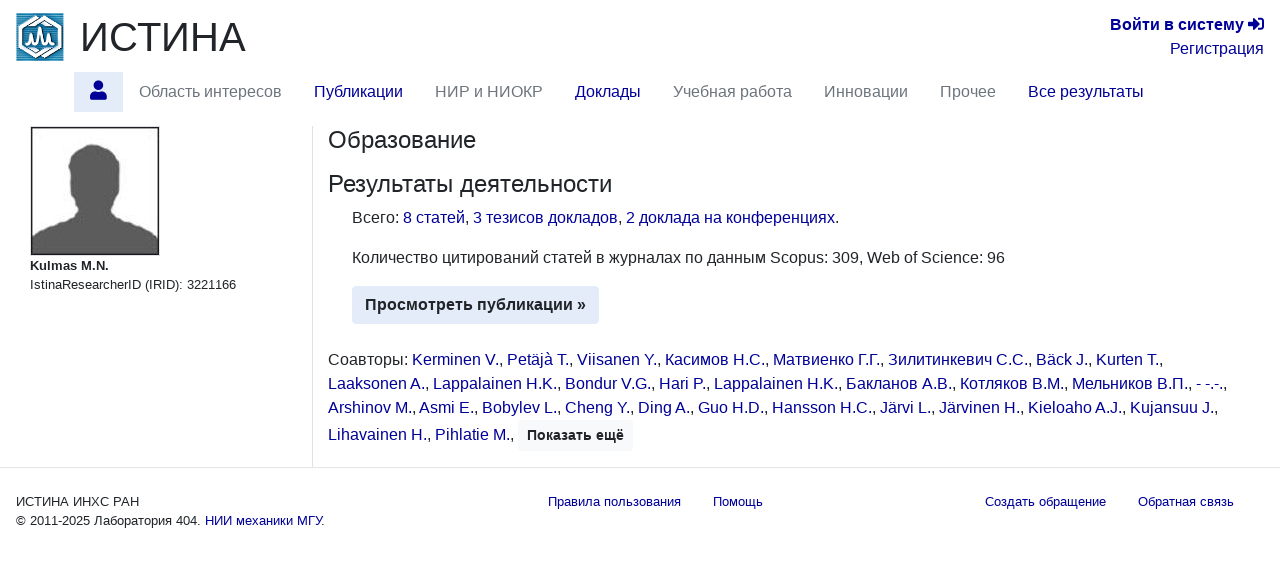

--- FILE ---
content_type: text/html; charset=utf-8
request_url: https://istina.ips.ac.ru/workers/3221166/
body_size: 8138
content:



<!DOCTYPE html>
<html lang="ru">
  <head>
    <meta charset="utf-8">
    <meta name="viewport" content="width=device-width, initial-scale=1, shrink-to-fit=no">
    

    
    

    
    <link rel="icon" href="/favicon.ico" type="image/x-icon" />
    <link rel="shortcut icon" href="/favicon.ico" type="image/x-icon" />
    <!-- for Firefox -->
    <link rel="shortcut icon" href="/static/base/img/favicon.png" type="image/x-icon" />
    

    
    

      <!-- Bootstrap -->
      <link href="/static/base/css/bootstrap-4.5-istina.min.css" rel="stylesheet">
      <link href="/static/base/css/base_bootstrap4.css" rel="stylesheet">
      <link href="/static/base/bootstrap-4.1.2/css/fontawesome-all.min.css" rel="stylesheet">
    
<link rel="stylesheet" href="/static/workers/css/public_custom.css" type="text/css"/>

    

    

    

    <script>
      var csrf_token = 'plaUsm0kodNOsxuNdut042KdwdYR2utdxdb0HfNsLAwViHARN5CzYpOxCLolwwlX';

      function toggleSidebarPosition() {
        const sidebar = document.getElementById("sidebar");
        sidebar.classList.toggle("order-11");
        sidebar.classList.toggle("mr-lg-2");
        sidebar.classList.toggle("mr--30");
        const button = document.querySelector('[data-target="#sidebar"]')
        button.classList.toggle("order-11");
        button.classList.toggle("mr--46");
      }
    </script>
    
    
    <script src="https://sentry.istina.msu.ru/js-sdk-loader/a7158f42d39244479d32dae0a896bcc5.min.js"></script>
    <script>
      Sentry.init({
        dsn: "https://a7158f42d39244479d32dae0a896bcc5:def6725be15c4e5fb0425df80a58d11a@sentry.istina.msu.ru/5",
        tracesSampleRate: 1.0,
      })
    </script>
    

    <script src="/static/base/js/jquery-3.3.1.min.js"></script>
    <script src="/static/base/bootstrap-4.5.2/bootstrap.bundle.min.js"></script>
    <script src="/static/base/js/helpdesk.js"></script>
    <script src="/static/base/js/array-flat-polyfill.js"></script>
    
    

    
    

    
    

    <!-- HTML5 shim and Respond.js for IE8 support of HTML5 elements and media queries -->
    <!-- WARNING: Respond.js doesn't work if you view the page via file:// -->
    <!--[if lt IE 9]>
      <script src="https://oss.maxcdn.com/html5shiv/3.7.3/html5shiv.min.js"></script>
      <script src="https://oss.maxcdn.com/respond/1.4.2/respond.min.js"></script>
    <![endif]-->

    <title>Kulmas M.N. — профиль | ИСТИНА</title>

    
    
    <script>
      var _gaq = _gaq || [];
      _gaq.push(['_setAccount', 'UA-27629404-1']);
      _gaq.push(['_trackPageview']);
      (function() {
      var ga = document.createElement('script'); ga.type = 'text/javascript'; ga.async = true;
      ga.src = ('https:' == document.location.protocol ? 'https://ssl' : 'http://www') + '.google-analytics.com/ga.js';
      var s = document.getElementsByTagName('script')[0]; s.parentNode.insertBefore(ga, s);
      })();
    </script>
    <!-- Yandex.Metrika counter -->
<script type="text/javascript" >
    (function (d, w, c) {
        (w[c] = w[c] || []).push(function() {
            try {
                w.yaCounter45923424 = new Ya.Metrika({
                    id:45923424,
                    clickmap:true,
                    trackLinks:true,
                    accurateTrackBounce:true,
                    webvisor:true,
                    trackHash:true,
                    ut:"noindex"
                });
            } catch(e) { }
        });

        var n = d.getElementsByTagName("script")[0],
            s = d.createElement("script"),
            f = function () { n.parentNode.insertBefore(s, n); };
        s.type = "text/javascript";
        s.async = true;
        s.src = "https://mc.yandex.ru/metrika/watch.js";

        if (w.opera == "[object Opera]") {
            d.addEventListener("DOMContentLoaded", f, false);
        } else { f(); }
    })(document, window, "yandex_metrika_callbacks");
</script>
<noscript><div><img src="https://mc.yandex.ru/watch/45923424?ut=noindex" style="position:absolute; left:-9999px;" alt="" /></div></noscript>
<!-- /Yandex.Metrika counter -->

    
    

  </head>

  <body>
   <div class="modal" id="helpdesk_modal" tabindex="-1" role="dialog">
  <div class="modal-dialog modal-lg" role="document">
    <div class="modal-content">
      <div class="modal-header">
        <h5 class="modal-title">Создать обращение в службу поддержки пользователей</h5>
        <button type="button" class="close" data-dismiss="modal" aria-label="Закрыть">
          <span aria-hidden="true">&times;</span>
        </button>
      </div>
      <div class="modal-body">
        <div class="alert alert-success" role="alert" id="helpdesk_alert_success">
          Обращение успешно создано! Ему присвоен номер <span id="new_ticket_id">0</span>.
          <br/>
          На адрес Вашей электронной почты отправлено письмо о регистрации обращения.
          Вы можете ответить на него, если хотите предоставить дополнительную информацию
          или прикрепить файлы.
        </div>
        <div class="alert alert-danger" role="alert" id="helpdesk_alert_failure">
          Произошла ошибка при создании обращения.  Попробуйте перезагрузить страницу и заново создать обращение.
        </div>
        <form id="helpdesk_form" method="POST" action="/common/add_ticket/">
          <div class="form-group">
            <label for="helpdesk_issue_category" class="col-form-label">Выберите категорию обращения:</label>
            <select class="form-control" id="helpdesk_issue_category" name="category">
              <option value="Общие_вопросы">Общие вопросы</option>
              <option value="Отчеты">Отчёты</option>
              <option value="Рейтинги">Рейтинги</option>
              <option value="Отчет_мониторинг">Мониторинговый отчёт</option>
              <option value="Диссертационные_советы">Диссертационные советы</option>
              <option value="Конкурсы">Конкурсы</option>
              <option value="Ввод_данных">Ввод данных</option>
              <option value="Структура_организаций">Структура организаций</option>
              <option value="Аспирантура">Аспирантура</option>
              <option value="Научное_оборудование">Научное оборудование</option>
              <option value="Импорт_педагогической_нагрузки">Импорт педагогической нагрузки</option>
              <option value="Журналы_и_импакт-факторы">Журналы и импакт-факторы</option>
            </select>
          </div>
          <div class="form-group">
            <label for="helpdesk_issue_subj" class="col-form-label">Тема обращения:</label>
            <input type="text" class="form-control" id="helpdesk_issue_subj" name="subject" placeholder="Коротко опишите тему Вашего вопроса" required="required" />
          </div>
          <div class="form-group">
            <label for="helpdesk_issue_descr" class="col-form-label">Описание проблемы:</label>
            <textarea class="form-control" id="helpdesk_issue_descr" name="description" rows="7" required="required"></textarea>
          </div>
          
          <div class="form-group">
            <label for="helpdesk_issue_useremail" class="col-form-label">Введите почтовый адрес:</label>
            <input type="email" class="form-control" id="helpdesk_issue_useremail" name="user_email" placeholder="Например, user@example.com" required="required" />
          </div>
          
        </form>
      </div>
      <div class="modal-footer">
        <button type="button" class="btn btn-secondary" title="Закрыть окно создания обращения" data-dismiss="modal">Закрыть окно</button>
        <button type="button" class="btn btn-primary" title="Отправить сообщение администраторам системы" id="helpdesk_issue_create">Создать обращение</button>
      </div>
    </div>
  </div>
</div>

      
      

<!-- Modal for logout confirmation -->
<form class="form-inline" action="/accounts/logout/" method="GET">
  

<div class="modal fade" id="logoutModal" tabindex="-1" role="dialog" aria-labelledby="label_for_logoutModal">
  <div class="modal-dialog" role="document">
    <div class="modal-content">
      <div class="modal-header">
        <h4 class="modal-title" style="display: inline;" id="label_for_logoutModal">Подтверждение выхода</h4>
        <button type="button" class="close" data-dismiss="modal" aria-label="Close"><span aria-hidden="true">&times;</span></button>
      </div>
      <div class="modal-body">
        Вы действительно хотите завершить сессию?
      </div>
      <div class="modal-footer">
        
          <button type="button" class="btn btn-light" data-dismiss="modal">Нет</button>
          <button type="submit" class="btn btn-primary pull-right">Да</button>
        
      </div>
    </div>
  </div>
</div>

</form>

<script src="/static/notifications/notify.js" type="text/javascript"></script>

<nav class="navbar navbar-light navbar-expand-lg">
  
  <button type="button" class="navbar-toggler collapsed" data-toggle="collapse" data-target="#navbar" aria-expanded="false" aria-controls="navbar">
    <span class="sr-only">Toggle navigation</span>
    <span class="navbar-toggler-icon"></span>
  </button>
  <div id="navbar" class="nav navbar-collapse collapse">
    <div class="container-fluid mb-0 px-0">
      <a class="navbar-brand mb-auto" href="/">
        <img src="/media/organizations/organization/816/b11/401/siteparams_logo_401.png" class="image main-logo" alt="ИСТИНА" />
      </a>
      <a href="/" class="h1 mb-0 text-body" title="Главная страница">ИСТИНА</a>
      <div class="text-right lg-small flex-lg-grow-1">
        
          <div>
            <a href="/accounts/login/" title="Перейти на страницу входа в систему"><b>Войти&nbsp;в&nbsp;систему</b> <span class="fa fa-sign-in-alt" aria-hidden="true"></span></a>
          </div>
          <div>
            <a href="/accounts/register/" title="Перейти на страницу регистрации в системе">Регистрация</a>
          </div>
        
      </div>
    </div>
      <ul class="container-fluid nav row ml-n3">
        <li class="nav-item btn-primary btn rounded-0 border-0 mr-2"  style="visibility: hidden;" >
          <span class="nav-link"><i class="fa fa-angle-double-down"></i></span>
        </li>
        
        
          <li id="profile.home"
              class="nav-item 
                     active "
              title="Главная страница работника Kulmas M.N.">
             
              
                <a class="nav-link"  href="/workers/3221166/" >
                  <span class="fas fa-user"></span>
                </a>
              
            
          </li>
        
        
        
          <li id="profile.topics"
              class="nav-item 
                    "
              title="Область научных интересов по направлениям исследований">
             
              
                <span class="nav-link disabled">Область интересов</span>
              
            
          </li>
        
        
        
          <li id="profile.publications"
              class="nav-item 
                    "
              title="Статьи, тезисы и книги работника">
             
              
                <a class="nav-link"  href="/workers/3221166/publications/" >
                  Публикации
                </a>
              
            
          </li>
        
        
        
          <li id="profile.projects"
              class="nav-item 
                    "
              title="Научно-исследовательские и опытно-конструкторские работы">
             
              
                <span class="nav-link disabled">НИР и НИОКР</span>
              
            
          </li>
        
        
        
          <li id="profile.talks"
              class="nav-item 
                    "
              title="Доклады на научных конференциях и выступления в СМИ">
             
              
                <a class="nav-link"  href="/workers/3221166/talks/" >
                  Доклады
                </a>
              
            
          </li>
        
        
        
          <li id="profile.teaching"
              class="nav-item 
                    "
              title="Учебные курсы и научное руководство">
             
              
                <span class="nav-link disabled">Учебная работа</span>
              
            
          </li>
        
        
        
          <li id="profile.innovation"
              class="nav-item 
                    "
              title="Патенты и свидетельства о регистрации прав на ПО">
             
              
                <span class="nav-link disabled">Инновации</span>
              
            
          </li>
        
        
        
          <li id="profile.misc"
              class="nav-item 
                    "
              title="Членства в научных коллективах, награды и премии, отчёты, стажировки">
             
              
                <span class="nav-link disabled">Прочее</span>
              
            
          </li>
        
        
        
          <li id="profile.all"
              class="nav-item 
                    "
              title="Все результаты деятельности на одной странице">
             
              
                <a class="nav-link"  href="/workers/3221166/all/" >
                  Все результаты
                </a>
              
            
          </li>
        
        
        <li class="mx-auto"></li>
      </ul>
  </div><!--/.nav-collapse -->
</nav>

      
<div class="container-fluid flex-lg-nowrap row mr-2">
  <nav class="  nav col-lg-2 bg-primary collapse pr-0 mr-lg-2 mb-2 mb-lg-0 align-items-start" id="sidebar">
  <div class="pr-0 pt-2 w-100">
    
        



    
  </div>
  </nav>

  <div class="col">
  
  
  
  
<div class="modal fade" id="delete-worker-modal" tabindex="-1" role="dialog" aria-labelledby="delete-worker-modal-label" aria-hidden="true">
  <div class="modal-dialog">
    <div class="modal-content">
      <div class="modal-header">
        <h5 class="modal-title" id="delete-worker-modal-label">Удаление сотрудника</h5>
        <button type="button" class="close" data-dismiss="modal" aria-label="Закрыть">
          <span aria-hidden="true">&times;</span>
        </button>
      </div>
      <div class="modal-body">
        Вы действительно хотите удалить сотрудника?
      </div>
      <div class="modal-footer">
        <button type="button" class="btn btn-secondary" data-dismiss="modal">Закрыть</button>
        <a role="button" class="btn btn-danger" href="/common/delete_if_no_related_objects/86/3221166/">Удалить</a>
      </div>
    </div>
  </div>
</div>

<div class="row">
  <div class="col-md-3 personal-info hidden-sm hidden-xs border-right">
    <div class="container-fluid">
      
      <div>
        
<img class="border" alt="Kulmas M.N." src="/media/userprofile/generic.128.jpg" />

      </div>
      
      <span class="fullname">Kulmas M.N.</span>
      
      

      
      

      

      

      

      

      

      
      

      <div>
        IstinaResearcherID (IRID): 3221166
      </div>

      

      

      
      

      
      
    </div>
  </div>

  <div class="col-md-9">
    




<section id="education">
  <h4>
    Образование
    
  </h4>
  <div class="ml-4">
    <ul class="list-unstyled">
      
    </ul>
  </div>
</section>

<section id="activities" class="mb-4">
  <h4>
    Результаты деятельности
    
  </h4>
  <div class="ml-4">
    <p>
      
        Всего:
        
          <a href="/workers/3221166/publications/#articles">8 статей</a>, 
        
          <a href="/workers/3221166/publications/#theses">3 тезисов докладов</a>, 
        
          <a href="/workers/3221166/talks/#conference_presentations">2 доклада на конференциях</a>.
        
      
    </p>

    
    <p>
        Количество цитирований статей в журналах по данным
        
            Scopus: 309,
        
            Web of Science: 96
        
        
        <br/>
    </p>
    

    <a class="btn btn-primary"
       
       href="/workers/3221166/publications/"
        role="button">Просмотреть публикации &raquo;</a>

    
  </div>
</section>

<section id="coauthors">
  <p>
      
      
          Соавторы:
          
            <span>
              <a href="/workers/6625687/" title="Перейти на страницу сотрудника">Kerminen V.</a>, 
            </span>
            
          
            <span>
              <a href="/workers/6634017/" title="Перейти на страницу сотрудника">Petäjà T.</a>, 
            </span>
            
          
            <span>
              <a href="/workers/6625698/" title="Перейти на страницу сотрудника">Viisanen Y.</a>, 
            </span>
            
          
            <span>
              <a href="/workers/399510/" title="Перейти на страницу сотрудника">Касимов Н.С.</a>, 
            </span>
            
          
            <span>
              <a href="/workers/5800612/" title="Перейти на страницу сотрудника">Матвиенко Г.Г.</a>, 
            </span>
            
          
            <span>
              <a href="/workers/5623051/" title="Перейти на страницу сотрудника">Зилитинкевич С.С.</a>, 
            </span>
            
          
            <span>
              <a href="/workers/6625688/" title="Перейти на страницу сотрудника">Bäck J.</a>, 
            </span>
            
          
            <span>
              <a href="/workers/12252810/" title="Перейти на страницу сотрудника">Kurten T.</a>, 
            </span>
            
          
            <span>
              <a href="/workers/398033/" title="Перейти на страницу сотрудника">Laaksonen A.</a>, 
            </span>
            
          
            <span>
              <a href="/workers/5627517/" title="Перейти на страницу сотрудника">Lappalainen H.K.</a>, 
            </span>
            
          
            <span>
              <a href="/workers/6322013/" title="Перейти на страницу сотрудника">Bondur V.G.</a>, 
            </span>
            
          
            <span>
              <a href="/workers/6625703/" title="Перейти на страницу сотрудника">Hari P.</a>, 
            </span>
            
          
            <span>
              <a href="/workers/14746057/" title="Перейти на страницу сотрудника">Lappalainen H.K.</a>, 
            </span>
            
          
            <span>
              <a href="/workers/2976997/" title="Перейти на страницу сотрудника">Бакланов А.В.</a>, 
            </span>
            
          
            <span>
              <a href="/workers/47979551/" title="Перейти на страницу сотрудника">Котляков В.М.</a>, 
            </span>
            
          
            <span>
              <a href="/workers/710196071/" title="Перейти на страницу сотрудника">Мельников В.П.</a>, 
            </span>
            
          
            <span>
              <a href="/workers/7579757/" title="Перейти на страницу сотрудника">- -.-.</a>, 
            </span>
            
          
            <span>
              <a href="/workers/844276/" title="Перейти на страницу сотрудника">Arshinov M.</a>, 
            </span>
            
          
            <span>
              <a href="/workers/21732255/" title="Перейти на страницу сотрудника">Asmi E.</a>, 
            </span>
            
          
            <span>
              <a href="/workers/22180343/" title="Перейти на страницу сотрудника">Bobylev L.</a>, 
            </span>
            
          
            <span>
              <a href="/workers/3254448/" title="Перейти на страницу сотрудника">Cheng Y.</a>, 
            </span>
            
          
            <span>
              <a href="/workers/6625709/" title="Перейти на страницу сотрудника">Ding A.</a>, 
            </span>
            
          
            <span>
              <a href="/workers/12252814/" title="Перейти на страницу сотрудника">Guo H.D.</a>, 
            </span>
            
          
            <span>
              <a href="/workers/12252815/" title="Перейти на страницу сотрудника">Hansson H.C.</a>, 
            </span>
            
          
            <span>
              <a href="/workers/22180355/" title="Перейти на страницу сотрудника">Järvi L.</a>, 
            </span>
            
          
            <span>
              <a href="/workers/22180356/" title="Перейти на страницу сотрудника">Järvinen H.</a>, 
            </span>
            
          
            <span>
              <a href="/workers/22180358/" title="Перейти на страницу сотрудника">Kieloaho A.J.</a>, 
            </span>
            
          
            <span>
              <a href="/workers/5627519/" title="Перейти на страницу сотрудника">Kujansuu J.</a>, 
            </span>
            
          
            <span>
              <a href="/workers/4784055/" title="Перейти на страницу сотрудника">Lihavainen H.</a>, 
            </span>
            
          
            <span>
              <a href="/workers/22180369/" title="Перейти на страницу сотрудника">Pihlatie M.</a>, 
            </span>
            
          
            <span class="collapse coauthor-collapsed">
              <a href="/workers/2748613/" title="Перейти на страницу сотрудника">Reusken A.</a>, 
            </span>
            
          
            <span class="collapse coauthor-collapsed">
              <a href="/workers/22180374/" title="Перейти на страницу сотрудника">Sipilä M.</a>, 
            </span>
            
          
            <span class="collapse coauthor-collapsed">
              <a href="/workers/2166386/" title="Перейти на страницу сотрудника">Sivakov V.A.</a>, 
            </span>
            
          
            <span class="collapse coauthor-collapsed">
              <a href="/workers/6625695/" title="Перейти на страницу сотрудника">Spracklen D.V.</a>, 
            </span>
            
          
            <span class="collapse coauthor-collapsed">
              <a href="/workers/6625689/" title="Перейти на страницу сотрудника">Vesala T.</a>, 
            </span>
            
          
            <span class="collapse coauthor-collapsed">
              <a href="/workers/6625690/" title="Перейти на страницу сотрудника">Vihma T.</a>, 
            </span>
            
          
            <span class="collapse coauthor-collapsed">
              <a href="/workers/6625691/" title="Перейти на страницу сотрудника">de_Leeuw G.</a>, 
            </span>
            
          
            <span class="collapse coauthor-collapsed">
              <a href="/workers/423580250/" title="Перейти на страницу сотрудника">Белан Б.Д.</a>, 
            </span>
            
          
            <span class="collapse coauthor-collapsed">
              <a href="/workers/6322298/" title="Перейти на страницу сотрудника">Бондур В.Г.</a>, 
            </span>
            
          
            <span class="collapse coauthor-collapsed">
              <a href="/workers/1766057/" title="Перейти на страницу сотрудника">Гончар К.А.</a>, 
            </span>
            
          
            <span class="collapse coauthor-collapsed">
              <a href="/workers/399218/" title="Перейти на страницу сотрудника">Добролюбов С.А.</a>, 
            </span>
            
          
            <span class="collapse coauthor-collapsed">
              <a href="/workers/427634/" title="Перейти на страницу сотрудника">Константинов П.И.</a>, 
            </span>
            
          
            <span class="collapse coauthor-collapsed">
              <a href="/workers/12372377/" title="Перейти на страницу сотрудника">Моисеев Д.А.</a>, 
            </span>
            
          
            <span class="collapse coauthor-collapsed">
              <a href="/workers/520560/" title="Перейти на страницу сотрудника">Осминкина Л.А.</a>, 
            </span>
            
          
            <span class="collapse coauthor-collapsed">
              <a href="/workers/384663/" title="Перейти на страницу сотрудника">Тимошенко В.Ю.</a>, 
            </span>
            
          
            <span class="collapse coauthor-collapsed">
              <a href="/workers/454393/" title="Перейти на страницу сотрудника">Чубарова Н.Е.</a>, 
            </span>
            
          
            <span class="collapse coauthor-collapsed">
              <a href="/workers/21732249/" title="Перейти на страницу сотрудника">Alekseychik P.</a>, 
            </span>
            
          
            <span class="collapse coauthor-collapsed">
              <a href="/workers/24040759/" title="Перейти на страницу сотрудника">Alekseychik P.K.</a>, 
            </span>
            
          
            <span class="collapse coauthor-collapsed">
              <a href="/workers/454908/" title="Перейти на страницу сотрудника">Andreae M.O.</a>, 
            </span>
            
          
            <span class="collapse coauthor-collapsed">
              <a href="/workers/2013978/" title="Перейти на страницу сотрудника">Baklanov A.</a>, 
            </span>
            
          
            <span class="collapse coauthor-collapsed">
              <a href="/workers/5627548/" title="Перейти на страницу сотрудника">Bashmakova I.</a>, 
            </span>
            
          
            <span class="collapse coauthor-collapsed">
              <a href="/workers/3440465/" title="Перейти на страницу сотрудника">Deng A.</a>, 
            </span>
            
          
            <span class="collapse coauthor-collapsed">
              <a href="/workers/313113999/" title="Перейти на страницу сотрудника">Duplissy E.</a>, 
            </span>
            
          
            <span class="collapse coauthor-collapsed">
              <a href="/workers/36563301/" title="Перейти на страницу сотрудника">Dyukare E.</a>, 
            </span>
            
          
            <span class="collapse coauthor-collapsed">
              <a href="/workers/3081052/" title="Перейти на страницу сотрудника">Eleftheriadis K.</a>, 
            </span>
            
          
            <span class="collapse coauthor-collapsed">
              <a href="/workers/2567206/" title="Перейти на страницу сотрудника">F C.</a>, 
            </span>
            
          
            <span class="collapse coauthor-collapsed">
              <a href="/workers/6625700/" title="Перейти на страницу сотрудника">Filatov N.</a>, 
            </span>
            
          
            <span class="collapse coauthor-collapsed">
              <a href="/workers/522067/" title="Перейти на страницу сотрудника">Galkin R.A.</a>, 
            </span>
            
          
            <span class="collapse coauthor-collapsed">
              <a href="/workers/11091542/" title="Перейти на страницу сотрудника">H-K</a>, 
            </span>
            
          
            <span class="collapse coauthor-collapsed">
              <a href="/workers/10840255/" title="Перейти на страницу сотрудника">Heilman D.</a>, 
            </span>
            
          
            <span class="collapse coauthor-collapsed">
              <a href="/workers/22180350/" title="Перейти на страницу сотрудника">Holtslag A.A.</a>, 
            </span>
            
          
            <span class="collapse coauthor-collapsed">
              <a href="/workers/22180351/" title="Перейти на страницу сотрудника">Hõrrak U.</a>, 
            </span>
            
          
            <span class="collapse coauthor-collapsed">
              <a href="/workers/22180352/" title="Перейти на страницу сотрудника">Janhunen J.</a>, 
            </span>
            
          
            <span class="collapse coauthor-collapsed">
              <a href="/workers/5850447/" title="Перейти на страницу сотрудника">Juhl H.M.</a>, 
            </span>
            
          
            <span class="collapse coauthor-collapsed">
              <a href="/workers/22180357/" title="Перейти на страницу сотрудника">Kanukhina A.</a>, 
            </span>
            
          
            <span class="collapse coauthor-collapsed">
              <a href="/workers/425934/" title="Перейти на страницу сотрудника">Kharuk V.</a>, 
            </span>
            
          
            <span class="collapse coauthor-collapsed">
              <a href="/workers/36563304/" title="Перейти на страницу сотрудника">Kukkone I.</a>, 
            </span>
            
          
            <span class="collapse coauthor-collapsed">
              <a href="/workers/10709062/" title="Перейти на страницу сотрудника">Kyro E.</a>, 
            </span>
            
          
            <span class="collapse coauthor-collapsed">
              <a href="/workers/20801326/" title="Перейти на страницу сотрудника">Laurila J.</a>, 
            </span>
            
          
            <span class="collapse coauthor-collapsed">
              <a href="/workers/21732254/" title="Перейти на страницу сотрудника">Laurila T.</a>, 
            </span>
            
          
            <span class="collapse coauthor-collapsed">
              <a href="/workers/36563306/" title="Перейти на страницу сотрудника">Lisitzi A.</a>, 
            </span>
            
          
            <span class="collapse coauthor-collapsed">
              <a href="/workers/5627654/" title="Перейти на страницу сотрудника">Mahura A.</a>, 
            </span>
            
          
            <span class="collapse coauthor-collapsed">
              <a href="/workers/6927579/" title="Перейти на страницу сотрудника">Makshtas A.</a>, 
            </span>
            
          
            <span class="collapse coauthor-collapsed">
              <a href="/workers/2166384/" title="Перейти на страницу сотрудника">Marshov V.S.</a>, 
            </span>
            
          
            <span class="collapse coauthor-collapsed">
              <a href="/workers/3447550/" title="Перейти на страницу сотрудника">Mathur S.</a>, 
            </span>
            
          
            <span class="collapse coauthor-collapsed">
              <a href="/workers/22180363/" title="Перейти на страницу сотрудника">Matishov D.</a>, 
            </span>
            
          
            <span class="collapse coauthor-collapsed">
              <a href="/workers/5442400/" title="Перейти на страницу сотрудника">Neskoromnaya A.V.</a>, 
            </span>
            
          
            <span class="collapse coauthor-collapsed">
              <a href="/workers/19827307/" title="Перейти на страницу сотрудника">No 2.</a>, 
            </span>
            
          
            <span class="collapse coauthor-collapsed">
              <a href="/workers/17263721/" title="Перейти на страницу сотрудника">Ojala A.</a>, 
            </span>
            
          
            <span class="collapse coauthor-collapsed">
              <a href="/workers/333659292/" title="Перейти на страницу сотрудника">Ojala A.</a>, 
            </span>
            
          
            <span class="collapse coauthor-collapsed">
              <a href="/workers/6625686/" title="Перейти на страницу сотрудника">Petäjä T.</a>, 
            </span>
            
          
            <span class="collapse coauthor-collapsed">
              <a href="/workers/22180370/" title="Перейти на страницу сотрудника">Pumpanen J.</a>, 
            </span>
            
          
            <span class="collapse coauthor-collapsed">
              <a href="/workers/22180371/" title="Перейти на страницу сотрудника">Regerand T.</a>, 
            </span>
            
          
            <span class="collapse coauthor-collapsed">
              <a href="/workers/2093989/" title="Перейти на страницу сотрудника">Shvidenko A.Z.</a>, 
            </span>
            
          
            <span class="collapse coauthor-collapsed">
              <a href="/workers/168692836/" title="Перейти на страницу сотрудника">Shvidenko А.</a>, 
            </span>
            
          
            <span class="collapse coauthor-collapsed">
              <a href="/workers/12252811/" title="Перейти на страницу сотрудника">Sorvari S.</a>, 
            </span>
            
          
            <span class="collapse coauthor-collapsed">
              <a href="/workers/28234748/" title="Перейти на страницу сотрудника">Su H.C.</a>, 
            </span>
            
          
            <span class="collapse coauthor-collapsed">
              <a href="/workers/3457636/" title="Перейти на страницу сотрудника">Sun J.</a>, 
            </span>
            
          
            <span class="collapse coauthor-collapsed">
              <a href="/workers/22180376/" title="Перейти на страницу сотрудника">Terzhevik A.Y.</a>, 
            </span>
            
          
            <span class="collapse coauthor-collapsed">
              <a href="/workers/22180378/" title="Перейти на страницу сотрудника">Tynkkynen V.P.</a>, 
            </span>
            
          
            <span class="collapse coauthor-collapsed">
              <a href="/workers/1292117/" title="Перейти на страницу сотрудника">ZUBTSOV M.</a>, 
            </span>
            
          
            <span class="collapse coauthor-collapsed">
              <a href="/workers/2527890/" title="Перейти на страницу сотрудника">Zaytseva N.A.</a>, 
            </span>
            
          
            <span class="collapse coauthor-collapsed">
              <a href="/workers/16603667/" title="Перейти на страницу сотрудника">Zhang J.</a>, 
            </span>
            
          
            <span class="collapse coauthor-collapsed">
              <a href="/workers/824032/" title="Перейти на страницу сотрудника">Баканов М.И.</a>, 
            </span>
            
          
            <span class="collapse coauthor-collapsed">
              <a href="/workers/429521139/" title="Перейти на страницу сотрудника">Бакланов А.Н.</a>, 
            </span>
            
          
            <span class="collapse coauthor-collapsed">
              <a href="/workers/1824271/" title="Перейти на страницу сотрудника">Буньков К.В.</a>, 
            </span>
            
          
            <span class="collapse coauthor-collapsed">
              <a href="/workers/36403908/" title="Перейти на страницу сотрудника">Глезер О.Б.</a>, 
            </span>
            
          
            <span class="collapse coauthor-collapsed">
              <a href="/workers/27908629/" title="Перейти на страницу сотрудника">Глико А.О.</a>, 
            </span>
            
          
            <span class="collapse coauthor-collapsed">
              <a href="/workers/384654/" title="Перейти на страницу сотрудника">Головань Л.А.</a>, 
            </span>
            
          
            <span class="collapse coauthor-collapsed">
              <a href="/workers/1142624/" title="Перейти на страницу сотрудника">Гонгальский М.Б.</a>, 
            </span>
            
          
            <span class="collapse coauthor-collapsed">
              <a href="/workers/40719943/" title="Перейти на страницу сотрудника">Еланский Н.Ф.</a>, 
            </span>
            
          
            <span class="collapse coauthor-collapsed">
              <a href="/workers/1915248/" title="Перейти на страницу сотрудника">Комаров А.С.</a>, 
            </span>
            
          
            <span class="collapse coauthor-collapsed">
              <a href="/workers/158989575/" title="Перейти на страницу сотрудника">Кудрявцев А.А.</a>, 
            </span>
            
          
            <span class="collapse coauthor-collapsed">
              <a href="/workers/426752/" title="Перейти на страницу сотрудника">Малхазова С.М.</a>, 
            </span>
            
          
            <span class="collapse coauthor-collapsed">
              <a href="/workers/9468053/" title="Перейти на страницу сотрудника">Мамон С.В.</a>, 
            </span>
            
          
            <span class="collapse coauthor-collapsed">
              <a href="/workers/11461245/" title="Перейти на страницу сотрудника">Нигматулин Р.И.</a>, 
            </span>
            
          
            <span class="collapse coauthor-collapsed">
              <a href="/workers/819673/" title="Перейти на страницу сотрудника">Орлов Д.С.</a>, 
            </span>
            
          
            <span class="collapse coauthor-collapsed">
              <a href="/workers/581204/" title="Перейти на страницу сотрудника">Петров Д.В.</a>, 
            </span>
            
          
            <span class="collapse coauthor-collapsed">
              <a href="/workers/525086/" title="Перейти на страницу сотрудника">Поповичева О.Б.</a>, 
            </span>
            
          
            <span class="collapse coauthor-collapsed">
              <a href="/workers/58083850/" title="Перейти на страницу сотрудника">Репина И.А.</a>, 
            </span>
            
          
            <span class="collapse coauthor-collapsed">
              <a href="/workers/6633680/" title="Перейти на страницу сотрудника">Скороход А.И.</a>, 
            </span>
            
          
            <span class="collapse coauthor-collapsed">
              <a href="/workers/93320434/" title="Перейти на страницу сотрудника">Соловьев В.В.</a>, 
            </span>
            
          
            <span class="collapse coauthor-collapsed">
              <a href="/workers/4470954/" title="Перейти на страницу сотрудника">Су Х.Л.</a>, 
            </span>
            
          
            <span class="collapse coauthor-collapsed">
              <a href="/workers/17320286/" title="Перейти на страницу сотрудника">Субетто Д.А.</a>, 
            </span>
            
          
            <span class="collapse coauthor-collapsed">
              <a href="/workers/7777647/" title="Перейти на страницу сотрудника">Тимофеев А.В.</a>, 
            </span>
            
          
            <span class="collapse coauthor-collapsed">
              <a href="/workers/5627496/" title="Перейти на страницу сотрудника">Троицкая Ю.И.</a>, 
            </span>
            
          
            <span class="collapse coauthor-collapsed">
              <a href="/workers/2633323/" title="Перейти на страницу сотрудника">Флинт М.В.</a>, 
            </span>
            
          
            <span class="collapse coauthor-collapsed">
              <a href="/workers/711556/" title="Перейти на страницу сотрудника">Чалов С.Р.</a>, 
            </span>
            
          
            <span class="collapse coauthor-collapsed">
              <a href="/workers/1915732/" title="Перейти на страницу сотрудника">Эзау И.Н.</a>
            </span>
            
              <button class="btn btn-light btn-sm collapse-button collapsed" data-toggle="collapse" data-target=".coauthor-collapsed" aria-expanded="false">
                <span class="if-collapsed">Показать ещё</span>
                <span class="if-not-collapsed">Скрыть</span>
              </button>
            
          
      
      
  </p>
</section>

  </div>
</div>

  </div>
</div>


<footer>
  <hr class="mt-0"/>
  <div class="container-fluid small justify-content-between row">
    <div class="nav-link">
      
      ИСТИНА ИНХС РАН <br/>
      © 2011-2025 <span title="Лаборатория 404. Найдём, что сможем ;)" ondblclick="toggleSidebarPosition()">Лаборатория 404.</span> <a href="http://www.imec.msu.ru/" title="Перейти на официальный веб-сайт НИИ механики МГУ">НИИ механики МГУ</a>.
      
    </div>

    <div class="nav">
    <a href="/common/legal/terms/" class="nav-link text-linkblue">Правила пользования</a><br/>
    <a href="/help/" class="nav-link text-linkblue">Помощь</a>
    </div>
    
    <div class="nav">
      <a href="#" class="nav-link text-linkblue" data-toggle="modal" data-target="#helpdesk_modal">
        Создать обращение
      </a>
      <a href="/help/feedback/" class="nav-link text-linkblue">
        Обратная связь
      </a>
    </div>
  </div>
</footer>

<script>
if (window.matchMedia("(max-width: 992px)").matches) {
  document.getElementById("sidebar").classList.remove("show");
}
</script>
  </body>
</html>

